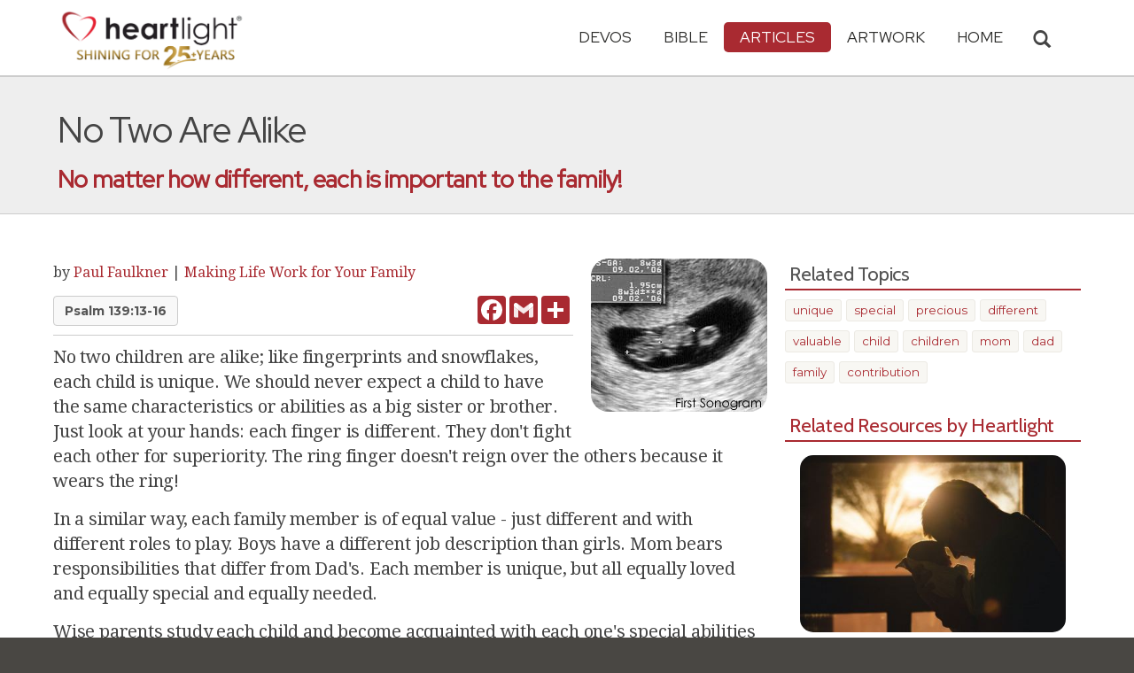

--- FILE ---
content_type: text/html; charset=UTF-8
request_url: https://www.heartlight.org/articles/200703/20070316_notalike.html
body_size: 10392
content:



<!DOCTYPE html>
<html lang="en">
<head>
<!-- Google tag (gtag.js) -->
<script async src="https://www.googletagmanager.com/gtag/js?id=G-TNKT98JLTC"></script>
<script>
  window.dataLayer = window.dataLayer || [];
  function gtag(){dataLayer.push(arguments);}
  gtag('js', new Date());

  gtag('config', 'G-TNKT98JLTC');
</script>

<meta charset="utf-8">
<meta name="viewport" content="width=device-width, initial-scale=1.0">
<title>&quot;No Two Are Alike&quot; &mdash; Heartlight&reg;</title>
<meta name="description" content="Every child is different and important and special and we need to learn to appreciate each one for their uniqueness.">
<meta name="htdig-keywords" content="unique  special  precious  different  valuable  child  children  mom  dad  family  contribution">
<meta property="og:title" content="&quot;No Two Are Alike&quot; &mdash; Heartlight&reg;" />
<meta property="og:type" content="article" />
<meta property="og:url" content="http://www.heartlight.org/articles/200703/20070316_notalike.html" />
<meta property="og:image" content="https://img.heartlight.org/articles/1274-large.jpg" />
<meta property="og:description" content="Every child is different and important and special and we need to learn to appreciate each one for their uniqueness." />
<meta property="fb:app_id" content="118210128214749" />
<meta property="fb:admins" content="1078802566,1078052617" />
<meta name="twitter:card" content="summary_large_image">
<meta name="twitter:site" content="@Heartlightorg">
<meta name="twitter:title" content="&quot;No Two Are Alike&quot;">
<meta name="twitter:image" content="https://img.heartlight.org/articles/1274-large.jpg">
<meta name="twitter:description" content="No matter how different, each is important to the family!">
<link rel="alternate" type="application/rss+xml" title="All Articles from Heartlight&reg;" href="https://www.heartlight.org/rss/track/articles/all/" />
<link rel="alternate" type="application/rss+xml" title="Making Life Work for Your Family from Heartlight&reg;" href="https://www.heartlight.org/rss/track/articles/family/" />
<link rel="alternate" type="application/rss+xml" title="Articles by Paul Faulkner from Heartlight&reg;" href="https://www.heartlight.org/rss/author/105/" />
<link rel="canonical" href="https://www.heartlight.org/articles/200703/20070316_notalike.html" />
<!-- Bootstrap core CSS -->
<link href="/css/bootstrap.min.css?" rel="stylesheet">
<!-- Church Template CSS -->

<link href="/apple-touch-icon.png" rel="apple-touch-icon" />
<link href="/apple-touch-icon-76x76.png" rel="apple-touch-icon" sizes="76x76" />
<link href="/apple-touch-icon-120x120.png" rel="apple-touch-icon" sizes="120x120" />
<link href="/apple-touch-icon-152x152.png" rel="apple-touch-icon" sizes="152x152" />
<link href="/css/church.css?" rel="stylesheet">
<link href="/css/fancybox.css" rel="stylesheet">

<!-- HTML5 shim and Respond.js IE8 support of HTML5 elements and media queries -->
<!--[if lt IE 9]>
  <script src="/js/html5shiv.js"></script>
  <script src="/js/respond.min.js"></script>
<![endif]-->

<!-- Favicons -->
<link rel="shortcut icon" href="/favicon.ico" type="image/x-icon">
<script type="text/javascript" src="/js/adframe.js"></script>
<script type="text/javascript" src="/js/support.js?a"></script>

<!-- Custom Google Font : Montserrat and Droid Serif -->

<link href="https://fonts.googleapis.com/css?family=Montserrat:400,700" rel="stylesheet" type="text/css">
<link href='https://fonts.googleapis.com/css?family=Droid+Serif:400,700' rel='stylesheet' type='text/css'>


<link rel="preconnect" href="https://fonts.gstatic.com">
<link href="https://fonts.googleapis.com/css2?family=Cabin&family=Red+Hat+Display&display=swap" rel="stylesheet">

</head>
<body class="articles-page">

<!-- Navigation Bar Starts -->
<div class="navbar navbar-default navbar-fixed-top" role="navigation">
  <div class="container">

      <button type="button" class="navbar-toggle" data-toggle="collapse" data-target=".navbar-collapse"> <span class="sr-only">Toggle navigation</span> <span class="icon-bar"></span> <span class="icon-bar"></span> <span class="icon-bar"></span> </button>

        <i class="glyphicon glyphicon-search glyphicon-lg search-toggle navbar-search" data-target=".search-collapse" data-toggle="collapse"  title="Search Heartlight"></i>  
    <div class="navbar-header">

      <a class="navbar-brand" href="/"> <img src="/images/logo_25_years.png" title = "Heartlight - Home" alt="Heartlight" class="img-responsive"></a> </div>

    <div class="navbar-collapse collapse">
<ul class="nav navbar-nav navbar-right">

		<li class="dropdown "> <a href="#" class="dropdown-toggle" data-toggle="dropdown">Devos<span class="caret"></span></a>
          <ul class="dropdown-menu dropdown-menu-left" role="menu">
            <li class=" more"><a href="/devotionals/">All Devotionals</a></li>          
            <li><a href="/cgi-shl/todaysverse.cgi">Today&#39;s Verse</a></li>
            <li><a href="/ghf/en/">God's Holy Fire</a></li>
            <li><a href="/wjd/">What Jesus Did!</a></li>
            <li><a href="/unstoppable/">Unstoppable!</a></li>
			<li><a href="/cgi-shl/quotemeal.cgi">Quotemeal</a></li>
            <li><a href="/cgi-shl/dailywisdom.cgi">Daily Wisdom</a></li>
            <li><a href="/cgi-shl/passionforpraise.cgi">Passion for Praise</a></li>
            <li><a href="/togetherinchrist/">Together in Christ</a></li>
			<li><a href="/spiritualwarfare/en/">Spiritual Warfare</a></li>
            <li><a href="/spurgeon/">Morning & Evening</a></li>
            <li><a href="/cgi-shl/ayearwithjesus.cgi">A Year with Jesus</a></li>
            <li><a href="/cgi-shl/praying_paul/pwp.pl">Praying with Paul</a></li>
            <li><a href="/devotionals/reading_plans/">Bible Reading Plans</a></li>
            <li><a href="/community/email.html">Subscribe by Email</a></li>
          </ul>
        </li>
        <li class="dropdown " onclick="openNav()"> <a href="/bible/" class="dropdown-toggle" data-toggle="dropdown">Bible <span class="caret"></span></a>
          <!-- <ul class="dropdown-menu dropdown-menu-left" role="menu">
            <li><a href="/devotionals/reading_plans/">Bible Reading Plans</a></li>
          </ul> -->
        </li>
        <li class="dropdown active"> <a href="/articles/" class="dropdown-toggle" data-toggle="dropdown">Articles <span class="caret"></span></a>
          <ul class="dropdown-menu dropdown-menu-left" role="menu">
            <li class=" more"><a href="/articles/featured/">Featured Articles</a></li>
            <li><a href="/articles/features/">Special Features</a></li>
            <li><a href="/articles/jesushaped/">JESUShaped</a></li>
            <li><a href="/articles/justforwomen/">Just for Women</a></li>
            <li><a href="/articles/togather/">ToGather</a></li>
            <li><a href="/articles/window/">The Jesus Window</a></li>
            <li><a href="/articles/caring_touch/">The Caring Touch</a></li>
            <li><a href="/articles/together/">Together in His Grace</a></li>
            <li><a href="/articles/all/">All Categories...</a></li>
          </ul>
        </li>
        <li class="dropdown "> <a href="#" class="dropdown-toggle" data-toggle="dropdown">Artwork <span class="caret"></span></a>
          <ul class="dropdown-menu dropdown-menu-left" role="menu">
            <li class=" more"><a href="/gallery/">Heartlight Gallery</a></li>
            <li><a href="/gallery/new/">- Latest Images</a></li>
            <li><a href="/gallery/popular/">- Most Popular</a></li>
            <li><a href="/gallery/book/">- Browse by Book</a></li>
						<li class="divider"></li>
            <li class=" more"><a href="/powerpoint/">PowerPoint Backgrounds</a></li>
            <li><a href="/powerpoint/new/">- Latest Images</a></li>
            <li><a href="/powerpoint/popular/">- Most Popular</a></li>
            <li><a href="/powerpoint/book/">- Browse by Book</a></li>
          </ul>
        </li>
        <li class="dropdown "><a href="/">HOME</a>
        </li>
      </ul>
    </div>
    <!--/.nav-collapse --> 
				<div class="search-collapse collapse">
					<form action="/cgi-shl/search.cgi" method="get" name="" id="navbar-search-form" class="search-form-results-page">
					<input type="hidden" value="all" name="config" id="search-form-top-config">
					<input type="hidden" value="" name="restrict">
					<input type="hidden" value="" name="exclude">
					<input type="hidden" value="long" name="format">
					<input type="hidden" value="score" name="sort">
					<input type="hidden" value="and" name="method">
					<input type="text" placeholder="Search for.." class="form-control" value="" name="words">
					<span class="input-group-btn">
					<button class="btn btn-default" type="submit" id="searchsubmit" value="Search" name="Submit" form="navbar-search-form" title="Search Heartlight"><i class="glyphicon glyphicon-search glyphicon-lg"></i></button>
					</span>
					</form>
				</div>
  </div>
</div>
<!--// Navbar Ends--> 

<!--SUBPAGE HEAD-->
<div class="subpage-head">
  
  <div class="container">
    <h1 class="">No Two Are Alike</h1>
    <p class="lead lead-articles noreftagger">No matter how different, each is important to the family!</p>
  </div>
</div>

<!-- // END SUBPAGE HEAD -->	
<div class="container">
  <div class="row">
    <div class="col-md-9 has-margin-bottom has-margin-top"> 
  <div class="showsupport"></div>
  <script type='text/javascript'>
    showSupport('articles','family','content-top');
  </script>    
<div class="article-image-small"><img src="//img.heartlight.org/articles/1274-large.jpg" alt="" title=""></div>
<div class="article-author-section-small">by <a class="author-name" href="#author">Paul Faulkner</a> <span class="article-date"> </span><span class="divider"> | </span><a class="article-section" href="/articles/family/">Making Life Work for Your Family</a></div>
<div class="article-nav">
    <div class="article-nav-left">
        <div class="key-passages noreftagger">
                <a class="btn btn-default btn-md" href="/bible/Psalm139.13-16">Psalm 139:13-16</a>        </div>
    </div>
    <div class="article-nav-right">
        <div class="addthis_sharing_toolbox article-addthis-small"  addthis:url="http://www.heartlight.org/articles/200703/20070316_notalike.html">
            <div class="a2a_kit a2a_kit_size_32 a2a_default_style"  data-a2a-icon-color="#a92a31"  data-a2a-url="http://www.heartlight.org/articles/200703/20070316_notalike.html">
                <a class="a2a_button_facebook"></a>
                <a class="a2a_button_google_gmail"></a>
                <a class="a2a_dd"></a>
            </div>        
        </div>
    </div>    
</div>
<div class="article-body">
No two children are alike; like fingerprints and snowflakes, each child is unique. We should never expect a child to have the same characteristics or abilities as a big sister or brother. Just look at your hands: each finger is different. They don't fight each other for superiority. The ring finger doesn't reign over the others because it wears the ring!<p>In a similar way, each family member is of equal value - just different and with different roles to play. Boys have a different job description than girls. Mom bears responsibilities that differ from Dad's. Each member is unique, but all equally loved and equally special and equally needed.<p>Wise parents study each child and become acquainted with each one's special abilities and special deficits. Only then can they meet the needs of each child with an individual plan for growth - physical, emotional, and spiritual. Let's make the rest of the day work a little better by studying your children like ... like the fingers on your hand! And cherish each for what the Lord has made them to be!<p><blockquote class="noreftagger"> <p><i>You made all the delicate, inner parts of my body and knit me together in my mother's womb. Thank you for making me so wonderfully complex! Your workmanship is marvelous-and how well I know it. You watched me as I was being formed in utter seclusion, as I was woven together in the dark of the womb. You saw me before I was born. Every day of my life was recorded in your book. Every moment was laid out before a single day had passed</i> (<a class="rtBibleRef" href="https://www.heartlight.org/bible/Psalm139.13-16" data-reference="Psalm 139.13-16" data-version="nlt" data-purpose="bible-reference" rel="nofollow">Psalm 139:13-16 NLT</a>). <p></blockquote></i></div>
<div class="article-related-links">
<h4>Related Links</h4>
<ul class="paragraph-points">
<li><a href="http://www.heartlight.org/articles/200205/20020508_stirrings.html">The First Stirrings of My Baby Within Me</a></li>
<li><a href="http://www.heartlight.org/articles/200203/20020319_plan.html">Beyond My Plan to His</a></li>
<li><a href="http://www.heartlight.org/articles/200612/20061211_mystery.html">How Do You Grasp This Mystery?</a></li>
</ul>
</div>
<div id="copyright-sharing">	
&copy; Dr. Paul Faulkner<br /><br />
<a rel="license" href="https://creativecommons.org/licenses/by-nc-nd/3.0/"><img alt="Creative Commons License" id="cc-img" src="https://licensebuttons.net/l/by-nc-nd/3.0/88x31.png" /></a><em>"<span xmlns:dct="http://purl.org/dc/terms/" href="http://purl.org/dc/dcmitype/Text" property="dct:title" rel="dct:type">No Two Are Alike</span>"</em> by <a xmlns:cc="http://creativecommons.org/ns#" href="" property="cc:attributionName" rel="cc:attributionURL">Paul Faulkner</a> is licensed under a <a rel="license" href="https://creativecommons.org/licenses/by-nc-nd/3.0/">Creative Commons License</a>. Heartlight encourages you to share this material with others in church bulletins, personal emails, and other non-commercial uses. Please see our <strong><a href="https://www.heartlight.org/usage.html">Usage Guidelines</a></strong> for more information.<br><br>Originally published March 16th, 2007.</div>
<a name="author"></a>
<div class="article-author">
<h4>About the Author</h4>
<p><div class="article-author-profile-picture"><img src="https://img.heartlight.org/authors/105.gif" width="200" height="200"></div>Dr. Faulkner was the very first person of note and influence who shared his content with us at <a href="https://www.heartlight.org/" target="_blank">HEARTLIGHT.org</a> beginning in 1996.<br /> &nbsp;<br />Paul Faulkner taught on the Abilene Christian University campus full-time for 35 years. He was honored in 1982 as the university’s Teacher of the Year. He has written several books and was a much sought-after speaker and seminar leader along with his Marriage Enrichment partner, Dr. Carl Brecheen. Dr. Faulkner mentored many ministers and church leaders, shared his loving homespun humor and wisdom through many channels, and endeared himself to thousands. Our dear friend and mentor went to be with the Lord in 2022, but his legacy lives on in the lives of those he touched and made better.</div>

  <div class="article-comments">      

 		<a name="comments"></a>
        <script id="dsq-count-scr" src="//heartlightorg.disqus.com/count.js" async></script>
        <script type='text/javascript'>
            // then the solution to reload disqus comment count safely
            if(typeof DISQUSWIDGETS != "undefined") {                                                                                                                    
                DISQUSWIDGETS.getCount({ reset: true });
            }
        </script>
        <h4 class="collapsed" title="Show/Hide Comments" style="cursor: pointer" data-toggle="collapse" data-target="#disqus_thread" ><span class="disqus-comment-count" data-disqus-url="http://www.heartlight.org/articles/200703/20070316_notalike.html">Comments</span><button class="btn btn-default" style="color:#a92931;background:#f9f9f9;float:right;margin-top:-3px">&#65291;</button></h4><div style="margin-left: 15px;display:inline-block" ><p>Have thoughts on this article? <a style="cursor: pointer" data-toggle="collapse" data-target="#disqus_thread">Leave a comment</a></p></div>        
                    <div class="collapse" id="disqus_thread"></div>
                    <script>

                        var disqus_config = function () {
                            this.page.url = 'http://www.heartlight.org/articles/200703/20070316_notalike.html';
                            this.page.identifier = 'http://www.heartlight.org/articles/200703/20070316_notalike.html';
                        };
                        (function() { 
                        var d = document, s = d.createElement('script');
                        s.src = 'https://heartlightorg.disqus.com/embed.js';
                        s.setAttribute('data-timestamp', +new Date());
                        (d.head || d.body).appendChild(s);
                        })();
                    </script>
                    <noscript>Please enable JavaScript to view the <a href="https://disqus.com/?ref_noscript" rel="nofollow">comments powered by Disqus.</a></noscript>       
        
        </div>    
        
<div class="showsupport"></div>
<script type='text/javascript'>
  showSupport('articles','family','content-bottom');
</script> 
    
      
      
    </div>
    <!--// col md 9--> 
    
    <!--Blog Sidebar-->
    <div class="col-md-3 has-margin-top">
  <div class="showsupport"></div>
  <script type='text/javascript'>
    showSupport('articles','family','sidebar-top');
  </script> 
	  <h4>Related Topics</h4>
  <div class="tag-cloud has-margin-bottom">
  <a href="/articles/topic/unique/">unique</a><a href="/articles/topic/special/"> special</a><a href="/articles/topic/precious/"> precious</a><a href="/articles/topic/different/"> different</a><a href="/articles/topic/valuable/"> valuable</a><a href="/articles/topic/child/"> child</a><a href="/articles/topic/children/"> children</a><a href="/articles/topic/mom/"> mom</a><a href="/articles/topic/dad/"> dad</a><a href="/articles/topic/family/"> family</a><a href="/articles/topic/contribution/"> contribution</a>  </div>
          
                
            <h4><a href="/bible/Psalm+139%3A13-16">Related Resources by Heartlight</a></h4>
            <div class="article-sidebar-related center has-margin-bottom">
                                    <div class="article-sidebar-teaser"><a href="https://www.heartlight.org/togetherinchrist/0303.html"><div class="rr-img-wrapper"><img class="article-sidebar-teaser-image" src="//img.heartlight.org/crop.php?w=400&f=overlazy/backgrounds/2849.jpg" alt="" title="When God Makes Us a Person"></a></div><a href="https://www.heartlight.org/togetherinchrist/0303.html"><div class="article-sidebar-teaser-title noreftagger balance-text">When God Makes Us a Person</div><div class="article-sidebar-teaser-subtitle noreftagger">Devo: Together in Christ</div><div class="article-sidebar-teaser-teaser balance-text noreftagger">"You made all the delicate, inner parts of my body and knit me together in my mother's womb. Thank you for making me so wonderfully complex! Your..."</div></a></div>


                                    <div class="article-sidebar-teaser"><a href="https://www.heartlight.org/articles/201606/20160605_godsclaimonyou.html"><div class="rr-img-wrapper"><img class="article-sidebar-teaser-image" src="//img.heartlight.org/crop.php?w=400&f=articles/3433-large.jpg" alt="" title="God's Claim on You!"></a></div><a href="https://www.heartlight.org/articles/201606/20160605_godsclaimonyou.html"><div class="article-sidebar-teaser-title noreftagger balance-text">God's Claim on You!</div><div class="article-sidebar-teaser-subtitle noreftagger">Article by Max Lucado</div><div class="article-sidebar-teaser-teaser balance-text noreftagger">No matter what anyone else may say about you, you are precious to your Creator! Max Lucado reminds us that we are precious to God and he has done everything he can to help us see that we are precious to the Creator of the universe.</div></a></div>


                                    <div class="article-sidebar-teaser"><a href="https://www.heartlight.org/articles/200512/20051227_destiny.html"><div class="rr-img-wrapper"><img class="article-sidebar-teaser-image" src="//img.heartlight.org/crop.php?w=400&f=articles/834-large.jpg" alt="" title="Destiny"></a></div><a href="https://www.heartlight.org/articles/200512/20051227_destiny.html"><div class="article-sidebar-teaser-title noreftagger balance-text">Destiny</div><div class="article-sidebar-teaser-subtitle noreftagger">Article by Mike Barres</div><div class="article-sidebar-teaser-teaser balance-text noreftagger">What is your destiny? God has a plan for each of us, a destiny, to use us for his glory.</div></a></div>


                                    <div class="article-sidebar-teaser"><a href="https://www.heartlight.org/articles/200405/20040524_livedream.html"><div class="rr-img-wrapper"><img class="article-sidebar-teaser-image" src="//img.heartlight.org/crop.php?w=400&f=articles/240-large.jpg" alt="" title="Living Your Dream"></a></div><a href="https://www.heartlight.org/articles/200405/20040524_livedream.html"><div class="article-sidebar-teaser-title noreftagger balance-text">Living Your Dream</div><div class="article-sidebar-teaser-subtitle noreftagger">Article by Phil Ware</div><div class="article-sidebar-teaser-teaser balance-text noreftagger">Are you living the dream God placed inside you? God has placed a dream in each of our hearts and we will not be satisfied until we find it.</div></a></div>


                                    <div class="article-sidebar-teaser"><a href="https://www.heartlight.org/articles/201701/20170126_session02.html"><div class="rr-img-wrapper"><img class="article-sidebar-teaser-image" src="//img.heartlight.org/crop.php?w=400&f=articles/3529-large.jpg" alt="" title="Made Out of Love"></a></div><a href="https://www.heartlight.org/articles/201701/20170126_session02.html"><div class="article-sidebar-teaser-title noreftagger balance-text">Made Out of Love</div><div class="article-sidebar-teaser-subtitle noreftagger">Article by James Nored & Phil Ware</div><div class="article-sidebar-teaser-teaser balance-text noreftagger">Why in the world did the Creator make us and give us such a beautiful place to live? James Nored and Phil Ware continue their series on Finding My Story in God's Story and listening to what the Bible says about our world, about us, and about where to find life.</div></a></div>


                    				

            </div>
        
                
        <h4><a href="/articles/">More Heartlight Articles</a></h4>
      	<div class="article-sidebar-more center has-margin-bottom">
				            	<div class="article-sidebar-teaser"><a href="https://www.heartlight.org/articles/200403/20040324_techsupport.html"><div class="rr-img-wrapper"><img class="article-sidebar-teaser-image" src="//img.heartlight.org/crop.php?w=400&f=articles/184-large.jpg" alt="" title="Call Tech Support"></a></div><a href="https://www.heartlight.org/articles/200403/20040324_techsupport.html"><div class="article-sidebar-teaser-title noreftagger balance-text">Call Tech Support</div><div class="article-sidebar-teaser-subtitle noreftagger">Article by Alan Smith</div><div class="article-sidebar-teaser-teaser balance-text noreftagger">Called tech support lately?</div></a></div>


				            	<div class="article-sidebar-teaser"><a href="https://www.heartlight.org/articles/201205/20120520_goalhere.html"><div class="rr-img-wrapper"><img class="article-sidebar-teaser-image" src="//img.heartlight.org/crop.php?w=400&f=articles/1870-large.jpg" alt="" title="What's the Goal Here?"></a></div><a href="https://www.heartlight.org/articles/201205/20120520_goalhere.html"><div class="article-sidebar-teaser-title noreftagger balance-text">What's the Goal Here?</div><div class="article-sidebar-teaser-subtitle noreftagger">Article by Phil Ware</div><div class="article-sidebar-teaser-teaser balance-text noreftagger">Why are we on this trip?</div></a></div>


				            	<div class="article-sidebar-teaser"><a href="https://www.heartlight.org/articles/202011/20201101_ibelieve.html"><div class="rr-img-wrapper"><img class="article-sidebar-teaser-image" src="//img.heartlight.org/crop.php?w=400&f=articles/3983-large.jpg" alt="" title="iBELIEVE!"></a></div><a href="https://www.heartlight.org/articles/202011/20201101_ibelieve.html"><div class="article-sidebar-teaser-title noreftagger balance-text">iBELIEVE!</div><div class="article-sidebar-teaser-subtitle noreftagger">Virtual Worship by Demetrius Collins & Phil Ware</div><div class="article-sidebar-teaser-teaser balance-text noreftagger">Believing in God's faithfulness can be hard in difficult seasons and during those times, we need to look to Jesus for help and say, 'Faith is being sure of what we hope for and certain of what we do not see.'</div></a></div>


								

        </div>
				<div style="clear:both"></div>
        <h4>Making Life Work for Your Family Archives</h4>
      	<div class="center has-margin-bottom">
				<a href="/articles/family/archives/"><button type="button" class="btn btn btn-default"> Browse Older Articles</button></a>
				</div>

<form class="search-form-results-page sidebar-search-form" name="" method="get" action="/cgi-shl/search.cgi">
<input type="hidden" name="restrict" value="">
<input type="hidden" name="exclude" value="">
<input type="hidden" name="format" value="long">
<input type="hidden" name="sort" value="score">
<input type="hidden" name="method" value="and">
<select class="search-form-select-section" name="config">
<option value="family" class="option-family">Search Making Life Work for Your Family</option>
<option value="articles" class="option-articles">Search All Articles</option>
<option value="all" class="option-all">Search All of Heartlight</option>

<!--
<option value="two_minute" class="option-two_minute" hidden>Two Minute Meditations</option>
<option value="life" class="option-life" hidden>Hope for Life</option>
<option value="leading" class="option-leading" hidden>Leading in Hope</option>
<option value="together" class="option-together" hidden>Together in His Grace</option>
<option value="timely_truths" class="option-timely_truths" hidden>Timely Truths</option>
<option value="leadership" class="option-leadership" hidden>Kingdom Leadership</option>
<option value="compassion" class="option-compassion" hidden>Compassion International</option>
<option value="justformen" class="option-justformen" hidden>Just for Men</option>
<option value="justforwomen" class="option-justforwomen" hidden>Just for Women</option>
<option value="caring_touch" class="option-caring_touch" hidden>The Caring Touch</option>
<option value="family" class="option-family" hidden>Making Life Work...</option>
<option value="home" class="option-home" hidden>A Taste of Home</option>
<option value="single" class="option-single" hidden>Single...Not Alone</option>
<option value="diary" class="option-diary" hidden>Diary of God</option>
<option value="hope" class="option-hope" hidden>Hope from the Hill Country</option>
-->
</select>

<input class="search-form-results-page-input" type="text" value="" placeholder="Search for.." name="words">
<input class="searchsubmit btn btn-default" type="submit" name="Submit" value="Search">
</form>


    </div>
  </div>
</div>

<!-- SUBSCRIBE -->
<div class="highlight-bg">
  <div class="container">
    <div class="row">
      <form action="/devotionals/subscribe.php" method="post" class="form subscribe-form" role="form" id="subscribeForm" enctype="application/x-www-form-urlencoded">
        <div class="form-group col-md-3 hidden-sm">
          <h5 class="susbcribe-head">Want more great articles like this?<span>Join 1/4 Million Daily Readers!</span></h5>
        </div>
        <div class="form-group col-sm-8 col-md-4">
          <label class="sr-only">Email address</label>
          <input name="listname" type="hidden" id="listname" value="heartlight" />
          <input type="email" class="form-control input-lg"  value="your@email.com" onFocus="this.value='';" onBlur="if (this.value=='') {this.value='your@email.com';}" name="email" id="address" data-validate="validate(required, email)" required>
          <span class="help-block" id="result"></span> </div>
        <div class="form-group col-sm-4 col-md-3">
          <button type="submit" class="btn btn-lg btn-primary btn-block" value="submit">Subscribe Now →</button>
        </div>
      </form>
    </div>
  </div>
</div>
<!-- END SUBSCRIBE --> 

<!--htdig_noindex-->
<!-- FOOTER -->
<footer>
  <div class="container">
    <div class="row">
    
    
      <div class="col-sm-6 col-md-6">
        <h5><a href="/contributors/">ABOUT HEARTLIGHT<sup> &reg;</sup></a></h5>
        <p>Heartlight Provides Positive Resources for Daily Christian Living.</p>
        <p>Heartlight.org is maintained by <a class="footer-ip-link" href="https://infinitepublishing.com" target="_blank">Infinite Publishing</a>.</p>    
        <h5><a href="/support/">SUPPORT</a></h5>
        <p>Heartlight is supported by loving Christians from around the world.</p><a class="button btn btn-success" href="/support/"><span class="support-heart-button">&#10084;</span> Donate</a>
      </div>   
            
            
      <div class="col-sm-3 col-md-1"></div>        
    
      <div class="col-sm-3 col-md-2">
        <h5>CONNECT</h5>
            <div class="has-margin-med-top has-margin-bottom"><a href="/community/email.html" class="center btn btn-default btn-footer balance-text">Subscribe to Heartlight</a></div>
            <p>Stay in touch:</p>
        <div class="social-icons"><a href="https://www.facebook.com/heartlight.org"><img src="/images/fb-icon.png" title="Heartlight on Facebook" alt="Heartlight on Facebook"></a><!-- <a href="https://twitter.com/heartlightorg"><img src="/images/tw-icon.png" title="Heartlight on Twitter" alt="Heartlight on Twitter"></a>--> <a href="/comments/"><img src="/images/em-icon.png" title="Contact Us" alt="Contact Us"></a> <a href="http://get.theapp.co/b424/" rel="nofollow"><img src="/images/mo-icon.png" title="Get the Heartlight App" alt="Get the Heartlight App"></a></div>
 
      </div>

            
      <div class="col-sm-3 col-md-1"></div>                
            
      <div class="col-sm-3 col-md-2">
        <h5>SECTIONS</h5>
        <ul class="footer-links">
          <li><a href="/devotionals/">Devotionals</a></li>
          <li><a href="/bible/">Bible</a></li>
          <li><a href="/articles/">Articles</a></li>
          <li><a href="/gallery/">Artwork</a></li>
          <li><a href="/">Home</a></li>
        </ul>
      </div>             
            
            
    </div>
  </div>
<div class="copyright">
    <div class="container">
      <p class="text-center copyright-text balance-text">Copyright &copy; 1996 - 2026 All rights reserved. &nbsp;HEARTLIGHT is a registered service mark of Heartlight, Inc. | <a href="/support/privacy.html">Privacy Policy</a></p>
      <p class="center copyright-text-fine-print balance-text">Except where noted, scripture quotations are taken from the <a href="https://www.bibleleague.org/bible-translation/" rel="nofollow">Easy-to-Read Version</a> &copy; 2014 by Bible League International. &nbsp;Used by permission.</p>
      <p class="center copyright-text-fine-print balance-text"><u>Disclaimer</u>: Content provided by Heartlight, Inc. is for informational and inspirational purposes only and should not be considered a substitute for church, pastoral guidance, or professional counseling. Readers are solely responsible for their use of this material.</p>
    </div>
  </div>
</footer>
<!-- END FOOTER --> 

<!-- Bootstrap core JavaScript
================================================== --> 
<!-- Placed at the end of the document so the pages load faster --> 
<script src="/js/jquery.js"></script> 
<script src="/js/bootstrap.min.js"></script> 
<script src="/js/ketchup.all.js"></script> 
<script src="/js/script.js"></script>

<script>

	var refTagger = {
		settings: {
			bibleReader: "biblia",
			bibleVersion: "NIV",
			convertHyperlinks: false,
			linksOpenNewWindow: false,
            noSearchClassNames: ["noreftagger"],
				
			roundCorners: true,
			socialSharing: ["facebook","twitter","faithlife"],
			tagChapters: true,
			customStyle : {
				heading: {
					backgroundColor : "#a92a31",
					color : "#ffffff"
				},
				body   : {
					color : "#000000",
					moreLink : {
						color: "#810303"
					}
				}
			}
		}
	};
    
    (function(d, t) {
      var n=d.querySelector('[nonce]');
      refTagger.settings.nonce = n && (n.nonce||n.getAttribute('nonce'));
      var g = d.createElement(t), s = d.getElementsByTagName(t)[0];
      g.src = 'https://api.reftagger.com/v2/RefTagger.js';
      g.nonce = refTagger.settings.nonce;
      s.parentNode.insertBefore(g, s);
    }(document, 'script'));
    
 document.addEventListener('DOMContentLoaded', function() {
    setTimeout(function() {

        // Global Listener to "Un-arm" Links
        document.addEventListener('click', function(event) {
            if (!event.target.closest('a.rtBibleRef, .rtTooltip')) {
                document.querySelectorAll('a.rtBibleRef.rt-link-armed').forEach(function(armedLink) {
                    armedLink.classList.remove('rt-link-armed');
                });
            }
        });

        // --- Link Processing Loop with NEW "Bait-and-Switch" Logic ---
        const allTaggedLinks = document.querySelectorAll('a.rtBibleRef');
        
        allTaggedLinks.forEach(function(link) {
            
            // Part 1: Fix the URL (for all links)
            const referenceText = link.getAttribute('data-reference');
            if (referenceText) {
                const referenceTextNoSpaces = referenceText.replace(/ /g, '');
                const newUrl = 'https://www.heartlight.org/bible/' + encodeURI(referenceTextNoSpaces);
                link.href = newUrl;
            }
        
            // Part 3: Mobile Two-Tap Logic (for all links)
            link.style.cursor = 'pointer';
            link.addEventListener('touchend', function(event) {
                if (this.classList.contains('rt-link-armed')) {
                    event.preventDefault();
                    window.location.href = this.href;
                    return;
                }
                event.stopPropagation();
                document.querySelectorAll('a.rtBibleRef.rt-link-armed').forEach(function(armedLink) {
                    armedLink.classList.remove('rt-link-armed');
                });
                this.classList.add('rt-link-armed');
            });
        });
        
    }, 500);
});
    
</script>
<script src="https://www.heartlight.org/js/biblebrowser.js?q="></script><script>
                    $(function(){
                        if ($('#offCanvasNav').length) {
                            $('#offCanvasNav').hide();
                        }
                        if (typeof renderAccordion === 'function') {
                            renderAccordion();
                        }
                    });
</script>
<script src="/js/balancetext.min.js"></script>
<script>
  function safelyBalanceText() {
    if (typeof jQuery !== 'undefined' && typeof jQuery.fn.balanceText === 'function') {
      console.log('Balancing text after layout');
      jQuery('.balance-text').balanceText();
    }
  }

  if ('requestAnimationFrame' in window) {
    requestAnimationFrame(() => {
      requestAnimationFrame(() => {
        // Wait two frames (post-paint), then run
        safelyBalanceText();
      });
    });
  } else {
    // Fallback if RAF isn't supported
    setTimeout(safelyBalanceText, 100);
  }
</script>
<script async src="https://static.addtoany.com/menu/page.js"></script>
<!--/htdig_noindex-->
<div id="offCanvasNav" class="offcanvas-nav" style="display: none;">
    <div onclick="closeNav()" class="offCanvasHeader">
      <img src="https://www.heartlight.org/apple-touch-icon.png" alt="Heartlight Bible" title="Heartlight Bible"><strong>Bible: Browse OT/NT Books</strong>
      <button class="close pull-right" style="font-size:28px;" onclick="closeNav()">&times;</button>
    </div>
    <div id="bibleAccordion"></div>
</div>
</body>
</html>
